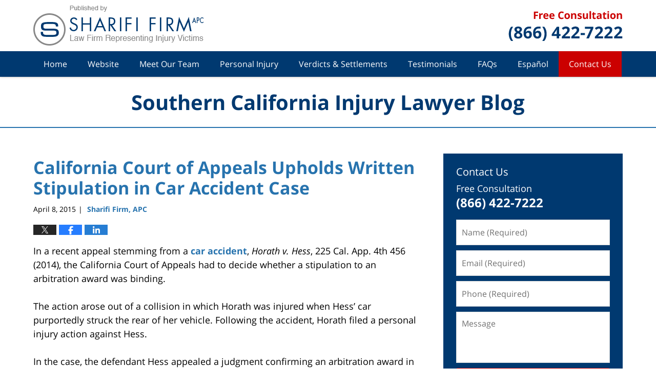

--- FILE ---
content_type: text/html; charset=UTF-8
request_url: https://www.southerncaliforniainjurylawyer.net/california-court-of-appeals-upholds-written-stipulation-in-car-accident-case/
body_size: 13479
content:
<!DOCTYPE html>
<html class="no-js displaymode-full" itemscope itemtype="http://schema.org/Blog" lang="en-US">
	<head prefix="og: http://ogp.me/ns# article: http://ogp.me/ns/article#" >
		<meta http-equiv="Content-Type" content="text/html; charset=utf-8" />
		<title>California Court of Appeals Upholds Written Stipulation in Car Accident Case &#8212; Southern California Injury Lawyer Blog &#8212; April 8, 2015</title>
		<meta name="viewport" content="width=device-width, initial-scale=1.0" />

		<link rel="stylesheet" type="text/css" media="all" href="/jresources/v/20191024205203/css/main.css" />


		<script type="text/javascript">
			document.documentElement.className = document.documentElement.className.replace(/\bno-js\b/,"js");
		</script>

		<meta name="referrer" content="origin" />
		<meta name="referrer" content="unsafe-url" />

		<meta name='robots' content='index, follow, max-image-preview:large, max-snippet:-1, max-video-preview:-1' />
	<style>img:is([sizes="auto" i], [sizes^="auto," i]) { contain-intrinsic-size: 3000px 1500px }</style>
	
	<!-- This site is optimized with the Yoast SEO plugin v25.7 - https://yoast.com/wordpress/plugins/seo/ -->
	<meta name="description" content="In a recent appeal stemming from a car accident, Horath v. Hess, 225 Cal. App. 4th 456 (2014), the California Court of Appeals had to decide whether a &#8212; April 8, 2015" />
	<link rel="canonical" href="https://www.southerncaliforniainjurylawyer.net/california-court-of-appeals-upholds-written-stipulation-in-car-accident-case/" />
	<meta name="twitter:label1" content="Written by" />
	<meta name="twitter:data1" content="Sharifi Firm, APC" />
	<meta name="twitter:label2" content="Est. reading time" />
	<meta name="twitter:data2" content="3 minutes" />
	<!-- / Yoast SEO plugin. -->


<link rel="alternate" type="application/rss+xml" title="Southern California Injury Lawyer Blog &raquo; Feed" href="https://www.southerncaliforniainjurylawyer.net/feed/" />
<link rel="alternate" type="application/rss+xml" title="Southern California Injury Lawyer Blog &raquo; Comments Feed" href="https://www.southerncaliforniainjurylawyer.net/comments/feed/" />
<script type="text/javascript">
/* <![CDATA[ */
window._wpemojiSettings = {"baseUrl":"https:\/\/s.w.org\/images\/core\/emoji\/16.0.1\/72x72\/","ext":".png","svgUrl":"https:\/\/s.w.org\/images\/core\/emoji\/16.0.1\/svg\/","svgExt":".svg","source":{"concatemoji":"https:\/\/www.southerncaliforniainjurylawyer.net\/wp-includes\/js\/wp-emoji-release.min.js?ver=7f08c3448240c80842b50f945023b5cf"}};
/*! This file is auto-generated */
!function(s,n){var o,i,e;function c(e){try{var t={supportTests:e,timestamp:(new Date).valueOf()};sessionStorage.setItem(o,JSON.stringify(t))}catch(e){}}function p(e,t,n){e.clearRect(0,0,e.canvas.width,e.canvas.height),e.fillText(t,0,0);var t=new Uint32Array(e.getImageData(0,0,e.canvas.width,e.canvas.height).data),a=(e.clearRect(0,0,e.canvas.width,e.canvas.height),e.fillText(n,0,0),new Uint32Array(e.getImageData(0,0,e.canvas.width,e.canvas.height).data));return t.every(function(e,t){return e===a[t]})}function u(e,t){e.clearRect(0,0,e.canvas.width,e.canvas.height),e.fillText(t,0,0);for(var n=e.getImageData(16,16,1,1),a=0;a<n.data.length;a++)if(0!==n.data[a])return!1;return!0}function f(e,t,n,a){switch(t){case"flag":return n(e,"\ud83c\udff3\ufe0f\u200d\u26a7\ufe0f","\ud83c\udff3\ufe0f\u200b\u26a7\ufe0f")?!1:!n(e,"\ud83c\udde8\ud83c\uddf6","\ud83c\udde8\u200b\ud83c\uddf6")&&!n(e,"\ud83c\udff4\udb40\udc67\udb40\udc62\udb40\udc65\udb40\udc6e\udb40\udc67\udb40\udc7f","\ud83c\udff4\u200b\udb40\udc67\u200b\udb40\udc62\u200b\udb40\udc65\u200b\udb40\udc6e\u200b\udb40\udc67\u200b\udb40\udc7f");case"emoji":return!a(e,"\ud83e\udedf")}return!1}function g(e,t,n,a){var r="undefined"!=typeof WorkerGlobalScope&&self instanceof WorkerGlobalScope?new OffscreenCanvas(300,150):s.createElement("canvas"),o=r.getContext("2d",{willReadFrequently:!0}),i=(o.textBaseline="top",o.font="600 32px Arial",{});return e.forEach(function(e){i[e]=t(o,e,n,a)}),i}function t(e){var t=s.createElement("script");t.src=e,t.defer=!0,s.head.appendChild(t)}"undefined"!=typeof Promise&&(o="wpEmojiSettingsSupports",i=["flag","emoji"],n.supports={everything:!0,everythingExceptFlag:!0},e=new Promise(function(e){s.addEventListener("DOMContentLoaded",e,{once:!0})}),new Promise(function(t){var n=function(){try{var e=JSON.parse(sessionStorage.getItem(o));if("object"==typeof e&&"number"==typeof e.timestamp&&(new Date).valueOf()<e.timestamp+604800&&"object"==typeof e.supportTests)return e.supportTests}catch(e){}return null}();if(!n){if("undefined"!=typeof Worker&&"undefined"!=typeof OffscreenCanvas&&"undefined"!=typeof URL&&URL.createObjectURL&&"undefined"!=typeof Blob)try{var e="postMessage("+g.toString()+"("+[JSON.stringify(i),f.toString(),p.toString(),u.toString()].join(",")+"));",a=new Blob([e],{type:"text/javascript"}),r=new Worker(URL.createObjectURL(a),{name:"wpTestEmojiSupports"});return void(r.onmessage=function(e){c(n=e.data),r.terminate(),t(n)})}catch(e){}c(n=g(i,f,p,u))}t(n)}).then(function(e){for(var t in e)n.supports[t]=e[t],n.supports.everything=n.supports.everything&&n.supports[t],"flag"!==t&&(n.supports.everythingExceptFlag=n.supports.everythingExceptFlag&&n.supports[t]);n.supports.everythingExceptFlag=n.supports.everythingExceptFlag&&!n.supports.flag,n.DOMReady=!1,n.readyCallback=function(){n.DOMReady=!0}}).then(function(){return e}).then(function(){var e;n.supports.everything||(n.readyCallback(),(e=n.source||{}).concatemoji?t(e.concatemoji):e.wpemoji&&e.twemoji&&(t(e.twemoji),t(e.wpemoji)))}))}((window,document),window._wpemojiSettings);
/* ]]> */
</script>
<style id='wp-emoji-styles-inline-css' type='text/css'>

	img.wp-smiley, img.emoji {
		display: inline !important;
		border: none !important;
		box-shadow: none !important;
		height: 1em !important;
		width: 1em !important;
		margin: 0 0.07em !important;
		vertical-align: -0.1em !important;
		background: none !important;
		padding: 0 !important;
	}
</style>
<link rel='stylesheet' id='wp-block-library-css' href='https://www.southerncaliforniainjurylawyer.net/wp-includes/css/dist/block-library/style.min.css?ver=7f08c3448240c80842b50f945023b5cf' type='text/css' media='all' />
<style id='classic-theme-styles-inline-css' type='text/css'>
/*! This file is auto-generated */
.wp-block-button__link{color:#fff;background-color:#32373c;border-radius:9999px;box-shadow:none;text-decoration:none;padding:calc(.667em + 2px) calc(1.333em + 2px);font-size:1.125em}.wp-block-file__button{background:#32373c;color:#fff;text-decoration:none}
</style>
<style id='global-styles-inline-css' type='text/css'>
:root{--wp--preset--aspect-ratio--square: 1;--wp--preset--aspect-ratio--4-3: 4/3;--wp--preset--aspect-ratio--3-4: 3/4;--wp--preset--aspect-ratio--3-2: 3/2;--wp--preset--aspect-ratio--2-3: 2/3;--wp--preset--aspect-ratio--16-9: 16/9;--wp--preset--aspect-ratio--9-16: 9/16;--wp--preset--color--black: #000000;--wp--preset--color--cyan-bluish-gray: #abb8c3;--wp--preset--color--white: #ffffff;--wp--preset--color--pale-pink: #f78da7;--wp--preset--color--vivid-red: #cf2e2e;--wp--preset--color--luminous-vivid-orange: #ff6900;--wp--preset--color--luminous-vivid-amber: #fcb900;--wp--preset--color--light-green-cyan: #7bdcb5;--wp--preset--color--vivid-green-cyan: #00d084;--wp--preset--color--pale-cyan-blue: #8ed1fc;--wp--preset--color--vivid-cyan-blue: #0693e3;--wp--preset--color--vivid-purple: #9b51e0;--wp--preset--gradient--vivid-cyan-blue-to-vivid-purple: linear-gradient(135deg,rgba(6,147,227,1) 0%,rgb(155,81,224) 100%);--wp--preset--gradient--light-green-cyan-to-vivid-green-cyan: linear-gradient(135deg,rgb(122,220,180) 0%,rgb(0,208,130) 100%);--wp--preset--gradient--luminous-vivid-amber-to-luminous-vivid-orange: linear-gradient(135deg,rgba(252,185,0,1) 0%,rgba(255,105,0,1) 100%);--wp--preset--gradient--luminous-vivid-orange-to-vivid-red: linear-gradient(135deg,rgba(255,105,0,1) 0%,rgb(207,46,46) 100%);--wp--preset--gradient--very-light-gray-to-cyan-bluish-gray: linear-gradient(135deg,rgb(238,238,238) 0%,rgb(169,184,195) 100%);--wp--preset--gradient--cool-to-warm-spectrum: linear-gradient(135deg,rgb(74,234,220) 0%,rgb(151,120,209) 20%,rgb(207,42,186) 40%,rgb(238,44,130) 60%,rgb(251,105,98) 80%,rgb(254,248,76) 100%);--wp--preset--gradient--blush-light-purple: linear-gradient(135deg,rgb(255,206,236) 0%,rgb(152,150,240) 100%);--wp--preset--gradient--blush-bordeaux: linear-gradient(135deg,rgb(254,205,165) 0%,rgb(254,45,45) 50%,rgb(107,0,62) 100%);--wp--preset--gradient--luminous-dusk: linear-gradient(135deg,rgb(255,203,112) 0%,rgb(199,81,192) 50%,rgb(65,88,208) 100%);--wp--preset--gradient--pale-ocean: linear-gradient(135deg,rgb(255,245,203) 0%,rgb(182,227,212) 50%,rgb(51,167,181) 100%);--wp--preset--gradient--electric-grass: linear-gradient(135deg,rgb(202,248,128) 0%,rgb(113,206,126) 100%);--wp--preset--gradient--midnight: linear-gradient(135deg,rgb(2,3,129) 0%,rgb(40,116,252) 100%);--wp--preset--font-size--small: 13px;--wp--preset--font-size--medium: 20px;--wp--preset--font-size--large: 36px;--wp--preset--font-size--x-large: 42px;--wp--preset--spacing--20: 0.44rem;--wp--preset--spacing--30: 0.67rem;--wp--preset--spacing--40: 1rem;--wp--preset--spacing--50: 1.5rem;--wp--preset--spacing--60: 2.25rem;--wp--preset--spacing--70: 3.38rem;--wp--preset--spacing--80: 5.06rem;--wp--preset--shadow--natural: 6px 6px 9px rgba(0, 0, 0, 0.2);--wp--preset--shadow--deep: 12px 12px 50px rgba(0, 0, 0, 0.4);--wp--preset--shadow--sharp: 6px 6px 0px rgba(0, 0, 0, 0.2);--wp--preset--shadow--outlined: 6px 6px 0px -3px rgba(255, 255, 255, 1), 6px 6px rgba(0, 0, 0, 1);--wp--preset--shadow--crisp: 6px 6px 0px rgba(0, 0, 0, 1);}:where(.is-layout-flex){gap: 0.5em;}:where(.is-layout-grid){gap: 0.5em;}body .is-layout-flex{display: flex;}.is-layout-flex{flex-wrap: wrap;align-items: center;}.is-layout-flex > :is(*, div){margin: 0;}body .is-layout-grid{display: grid;}.is-layout-grid > :is(*, div){margin: 0;}:where(.wp-block-columns.is-layout-flex){gap: 2em;}:where(.wp-block-columns.is-layout-grid){gap: 2em;}:where(.wp-block-post-template.is-layout-flex){gap: 1.25em;}:where(.wp-block-post-template.is-layout-grid){gap: 1.25em;}.has-black-color{color: var(--wp--preset--color--black) !important;}.has-cyan-bluish-gray-color{color: var(--wp--preset--color--cyan-bluish-gray) !important;}.has-white-color{color: var(--wp--preset--color--white) !important;}.has-pale-pink-color{color: var(--wp--preset--color--pale-pink) !important;}.has-vivid-red-color{color: var(--wp--preset--color--vivid-red) !important;}.has-luminous-vivid-orange-color{color: var(--wp--preset--color--luminous-vivid-orange) !important;}.has-luminous-vivid-amber-color{color: var(--wp--preset--color--luminous-vivid-amber) !important;}.has-light-green-cyan-color{color: var(--wp--preset--color--light-green-cyan) !important;}.has-vivid-green-cyan-color{color: var(--wp--preset--color--vivid-green-cyan) !important;}.has-pale-cyan-blue-color{color: var(--wp--preset--color--pale-cyan-blue) !important;}.has-vivid-cyan-blue-color{color: var(--wp--preset--color--vivid-cyan-blue) !important;}.has-vivid-purple-color{color: var(--wp--preset--color--vivid-purple) !important;}.has-black-background-color{background-color: var(--wp--preset--color--black) !important;}.has-cyan-bluish-gray-background-color{background-color: var(--wp--preset--color--cyan-bluish-gray) !important;}.has-white-background-color{background-color: var(--wp--preset--color--white) !important;}.has-pale-pink-background-color{background-color: var(--wp--preset--color--pale-pink) !important;}.has-vivid-red-background-color{background-color: var(--wp--preset--color--vivid-red) !important;}.has-luminous-vivid-orange-background-color{background-color: var(--wp--preset--color--luminous-vivid-orange) !important;}.has-luminous-vivid-amber-background-color{background-color: var(--wp--preset--color--luminous-vivid-amber) !important;}.has-light-green-cyan-background-color{background-color: var(--wp--preset--color--light-green-cyan) !important;}.has-vivid-green-cyan-background-color{background-color: var(--wp--preset--color--vivid-green-cyan) !important;}.has-pale-cyan-blue-background-color{background-color: var(--wp--preset--color--pale-cyan-blue) !important;}.has-vivid-cyan-blue-background-color{background-color: var(--wp--preset--color--vivid-cyan-blue) !important;}.has-vivid-purple-background-color{background-color: var(--wp--preset--color--vivid-purple) !important;}.has-black-border-color{border-color: var(--wp--preset--color--black) !important;}.has-cyan-bluish-gray-border-color{border-color: var(--wp--preset--color--cyan-bluish-gray) !important;}.has-white-border-color{border-color: var(--wp--preset--color--white) !important;}.has-pale-pink-border-color{border-color: var(--wp--preset--color--pale-pink) !important;}.has-vivid-red-border-color{border-color: var(--wp--preset--color--vivid-red) !important;}.has-luminous-vivid-orange-border-color{border-color: var(--wp--preset--color--luminous-vivid-orange) !important;}.has-luminous-vivid-amber-border-color{border-color: var(--wp--preset--color--luminous-vivid-amber) !important;}.has-light-green-cyan-border-color{border-color: var(--wp--preset--color--light-green-cyan) !important;}.has-vivid-green-cyan-border-color{border-color: var(--wp--preset--color--vivid-green-cyan) !important;}.has-pale-cyan-blue-border-color{border-color: var(--wp--preset--color--pale-cyan-blue) !important;}.has-vivid-cyan-blue-border-color{border-color: var(--wp--preset--color--vivid-cyan-blue) !important;}.has-vivid-purple-border-color{border-color: var(--wp--preset--color--vivid-purple) !important;}.has-vivid-cyan-blue-to-vivid-purple-gradient-background{background: var(--wp--preset--gradient--vivid-cyan-blue-to-vivid-purple) !important;}.has-light-green-cyan-to-vivid-green-cyan-gradient-background{background: var(--wp--preset--gradient--light-green-cyan-to-vivid-green-cyan) !important;}.has-luminous-vivid-amber-to-luminous-vivid-orange-gradient-background{background: var(--wp--preset--gradient--luminous-vivid-amber-to-luminous-vivid-orange) !important;}.has-luminous-vivid-orange-to-vivid-red-gradient-background{background: var(--wp--preset--gradient--luminous-vivid-orange-to-vivid-red) !important;}.has-very-light-gray-to-cyan-bluish-gray-gradient-background{background: var(--wp--preset--gradient--very-light-gray-to-cyan-bluish-gray) !important;}.has-cool-to-warm-spectrum-gradient-background{background: var(--wp--preset--gradient--cool-to-warm-spectrum) !important;}.has-blush-light-purple-gradient-background{background: var(--wp--preset--gradient--blush-light-purple) !important;}.has-blush-bordeaux-gradient-background{background: var(--wp--preset--gradient--blush-bordeaux) !important;}.has-luminous-dusk-gradient-background{background: var(--wp--preset--gradient--luminous-dusk) !important;}.has-pale-ocean-gradient-background{background: var(--wp--preset--gradient--pale-ocean) !important;}.has-electric-grass-gradient-background{background: var(--wp--preset--gradient--electric-grass) !important;}.has-midnight-gradient-background{background: var(--wp--preset--gradient--midnight) !important;}.has-small-font-size{font-size: var(--wp--preset--font-size--small) !important;}.has-medium-font-size{font-size: var(--wp--preset--font-size--medium) !important;}.has-large-font-size{font-size: var(--wp--preset--font-size--large) !important;}.has-x-large-font-size{font-size: var(--wp--preset--font-size--x-large) !important;}
:where(.wp-block-post-template.is-layout-flex){gap: 1.25em;}:where(.wp-block-post-template.is-layout-grid){gap: 1.25em;}
:where(.wp-block-columns.is-layout-flex){gap: 2em;}:where(.wp-block-columns.is-layout-grid){gap: 2em;}
:root :where(.wp-block-pullquote){font-size: 1.5em;line-height: 1.6;}
</style>
<script type="text/javascript" src="https://www.southerncaliforniainjurylawyer.net/wp-includes/js/jquery/jquery.min.js?ver=3.7.1" id="jquery-core-js"></script>
<script type="text/javascript" src="https://www.southerncaliforniainjurylawyer.net/wp-includes/js/jquery/jquery-migrate.min.js?ver=3.4.1" id="jquery-migrate-js"></script>
<link rel="https://api.w.org/" href="https://www.southerncaliforniainjurylawyer.net/wp-json/" /><link rel="alternate" title="JSON" type="application/json" href="https://www.southerncaliforniainjurylawyer.net/wp-json/wp/v2/posts/294" /><link rel="EditURI" type="application/rsd+xml" title="RSD" href="https://www.southerncaliforniainjurylawyer.net/xmlrpc.php?rsd" />

<link rel='shortlink' href='https://wp.me/p8bBxv-4K' />
<link rel="alternate" title="oEmbed (JSON)" type="application/json+oembed" href="https://www.southerncaliforniainjurylawyer.net/wp-json/oembed/1.0/embed?url=https%3A%2F%2Fwww.southerncaliforniainjurylawyer.net%2Fcalifornia-court-of-appeals-upholds-written-stipulation-in-car-accident-case%2F" />
<link rel="alternate" title="oEmbed (XML)" type="text/xml+oembed" href="https://www.southerncaliforniainjurylawyer.net/wp-json/oembed/1.0/embed?url=https%3A%2F%2Fwww.southerncaliforniainjurylawyer.net%2Fcalifornia-court-of-appeals-upholds-written-stipulation-in-car-accident-case%2F&#038;format=xml" />
<link rel="amphtml" href="https://www.southerncaliforniainjurylawyer.net/amp/california-court-of-appeals-upholds-written-stipulation-in-car-accident-case/" />
		<!-- Willow Authorship Tags -->
<link href="https://www.attorneypersonalinjurylaw.com/" rel="publisher" />
<link href="https://www.attorneypersonalinjurylaw.com/" rel="author" />

<!-- End Willow Authorship Tags -->		<!-- Willow Opengraph and Twitter Cards -->
<meta name="twitter:creator" content="@sharifilaw" />
<meta name="twitter:card" content="summary" />
<meta name="twitter:url" content="https://wp.me/p8bBxv-4K" />
<meta name="twitter:title" content="California Court of Appeals Upholds Written Stipulation in Car Accident Case" />
<meta name="twitter:description" content="In a recent appeal stemming from a car accident, Horath v. Hess, 225 Cal. App. 4th 456 (2014), the California Court of Appeals had to decide whether a stipulation to an arbitration award was ..." />
<meta name="twitter:image" content="https://www.southerncaliforniainjurylawyer.net/files/2019/02/social-image-logo-og.png" />
<meta property="article:published_time" content="2015-04-08T15:03:19-07:00" />
<meta property="article:modified_time" content="2015-04-08T15:03:19-07:00" />
<meta property="article:section" content="Car Accidents" />
<meta property="article:author" content="https://www.facebook.com/pages/Sharifi-Firm-PLC/348319727770   " />
<meta property="og:url" content="https://www.southerncaliforniainjurylawyer.net/california-court-of-appeals-upholds-written-stipulation-in-car-accident-case/" />
<meta property="og:title" content="California Court of Appeals Upholds Written Stipulation in Car Accident Case" />
<meta property="og:description" content="In a recent appeal stemming from a car accident, Horath v. Hess, 225 Cal. App. 4th 456 (2014), the California Court of Appeals had to decide whether a stipulation to an arbitration award was ..." />
<meta property="og:type" content="article" />
<meta property="og:image" content="https://www.southerncaliforniainjurylawyer.net/files/2019/02/social-image-logo-og.png" />
<meta property="og:image:width" content="1200" />
<meta property="og:image:height" content="1200" />
<meta property="og:image:url" content="https://www.southerncaliforniainjurylawyer.net/files/2019/02/social-image-logo-og.png" />
<meta property="og:image:secure_url" content="https://www.southerncaliforniainjurylawyer.net/files/2019/02/social-image-logo-og.png" />
<meta property="og:site_name" content="Southern California Injury Lawyer Blog" />

<!-- End Willow Opengraph and Twitter Cards -->

				<link rel="shortcut icon" type="image/x-icon" href="/jresources/v/20191024205203/icons/favicon.ico"  />
<!-- Google Analytics Metadata -->
<script> window.jmetadata = window.jmetadata || { site: { id: '677', installation: 'lawblogger', name: 'southerncaliforniainjurylawyer-net',  willow: '1', domain: 'southerncaliforniainjurylawyer.net', key: 'Li0tLSAuLi0gLi4uIC0gLi4gLi1zb3V0aGVybmNhbGlmb3JuaWFpbmp1cnlsYXd5ZXIubmV0' }, analytics: { ga4: [ { measurementId: 'G-PGGXG3M6MH' } ] } } </script>
<!-- End of Google Analytics Metadata -->

<!-- Google Tag Manager -->
<script>(function(w,d,s,l,i){w[l]=w[l]||[];w[l].push({'gtm.start': new Date().getTime(),event:'gtm.js'});var f=d.getElementsByTagName(s)[0], j=d.createElement(s),dl=l!='dataLayer'?'&l='+l:'';j.async=true;j.src= 'https://www.googletagmanager.com/gtm.js?id='+i+dl;f.parentNode.insertBefore(j,f); })(window,document,'script','dataLayer','GTM-PHFNLNH');</script>
<!-- End Google Tag Manager -->

<link rel="next" href="https://www.southerncaliforniainjurylawyer.net/california-court-of-appeals-upholds-judgment-in-favor-of-driver-in-san-francisco-pedestrian-accident-case/" />
<link rel="prev" href="https://www.southerncaliforniainjurylawyer.net/california-court-of-appeals-upholds-arbitrators-monetary-award-in-motorcycle-accident-case/" />

	<script async defer src="https://justatic.com/e/widgets/js/justia.js"></script>

	</head>
	<body class="willow willow-responsive wp-singular post-template-default single single-post postid-294 single-format-standard wp-theme-Willow-Responsive">
	<div id="top-numbers-v2" class="tnv2-sticky tnv2-font-14 top-numbers-v2"> <ul> <li>Free Consultation: <strong>(866) 422-7222</strong> <a class="tnv2-button" rel="nofollow" href="tel:866-422-7222" data-gtm-location="Sticky Header" data-gtm-value="866-422-7222" data-gtm-action="Contact" data-gtm-category="Phones" data-gtm-device="Mobile" data-gtm-event="phone_contact" data-gtm-label="Call" data-gtm-target="Button" data-gtm-type="click">Tap Here To Call Us</a> </li> </ul> </div>

<div id="fb-root"></div>

		<div class="container">
			<div class="cwrap">

			<!-- HEADER -->
			<header id="header" role="banner">
							<div id="head" class="header-tag-group">

					<div id="logo">
						<a href="https://www.attorneypersonalinjurylaw.com/">							<img src="/jresources/v/20191024205203/images/logo.png" id="mainlogo" alt="Sharifi Firm, APC" />
							Southern California Injury Lawyer Blog</a>
					</div>
										<div id="tagline"><a  href="https://www.attorneypersonalinjurylaw.com/contact-us.html" class="tagline-link tagline-text">Published By Sharifi Firm, APC</a></div>
									</div><!--/#head-->
				<nav id="main-nav" role="navigation">
					<span class="visuallyhidden">Navigation</span>
					<div id="topnav" class="topnav nav-custom"><ul id="tnav-toplevel" class="menu"><li id="menu-item-8" class="priority_1 menu-item menu-item-type-custom menu-item-object-custom menu-item-home menu-item-8"><a href="https://www.southerncaliforniainjurylawyer.net">Home</a></li>
<li id="menu-item-611" class="priority_2 menu-item menu-item-type-custom menu-item-object-custom menu-item-611"><a href="https://www.attorneypersonalinjurylaw.com/">Website</a></li>
<li id="menu-item-612" class="priority_3 menu-item menu-item-type-custom menu-item-object-custom menu-item-612"><a href="https://www.attorneypersonalinjurylaw.com/meet-our-team.html">Meet Our Team</a></li>
<li id="menu-item-3047" class="priority_4 menu-item menu-item-type-custom menu-item-object-custom menu-item-3047"><a href="https://www.attorneypersonalinjurylaw.com/practice-areas.html">Personal Injury</a></li>
<li id="menu-item-613" class="priority_5 menu-item menu-item-type-custom menu-item-object-custom menu-item-613"><a href="https://www.attorneypersonalinjurylaw.com/settlements.html">Verdicts &#038; Settlements</a></li>
<li id="menu-item-3048" class="priority_6 menu-item menu-item-type-custom menu-item-object-custom menu-item-3048"><a href="https://www.attorneypersonalinjurylaw.com/testimonials.html">Testimonials</a></li>
<li id="menu-item-3049" class="menu-item menu-item-type-custom menu-item-object-custom menu-item-3049"><a href="https://www.attorneypersonalinjurylaw.com/faqs.html">FAQs</a></li>
<li id="menu-item-3050" class="priority_8 menu-item menu-item-type-custom menu-item-object-custom menu-item-3050"><a href="https://www.attorneypersonalinjurylaw.com/espanol.html">Español</a></li>
<li id="menu-item-614" class="priority_1 contactus menu-item menu-item-type-custom menu-item-object-custom menu-item-614"><a href="https://www.attorneypersonalinjurylaw.com/contact-us.html">Contact Us</a></li>
</ul></div>				</nav>
							</header>

			            

            <!-- MAIN -->
            <div id="main">
	            <div class="custom_html_content_top"><div class="imgwrap"> <div id="img3"> <div class="blogname-wrapper"> <a href="/" class="main-blogname"> <strong class="inner-blogname">Southern California Injury Lawyer Blog</strong> </a> </div> </div> </div></div>                <div class="mwrap">
                	
                	
	                <section class="content">
	                		                	<div class="bodytext">
		                	

<article id="post-294" class="entry post-294 post type-post status-publish format-standard hentry category-car-accidents category-general" itemprop="blogPost" itemtype="http://schema.org/BlogPosting" itemscope>
	<link itemprop="mainEntityOfPage" href="https://www.southerncaliforniainjurylawyer.net/california-court-of-appeals-upholds-written-stipulation-in-car-accident-case/" />
	<div class="inner-wrapper">
		<header>

			
			
						<div id="default-featured-image-294-post-id-294" itemprop="image" itemtype="http://schema.org/ImageObject" itemscope>
	<link itemprop="url" href="https://www.southerncaliforniainjurylawyer.net/files/2019/02/social-image-logo-og.png" />
	<meta itemprop="width" content="1200" />
	<meta itemprop="height" content="1200" />
	<meta itemprop="representativeOfPage" content="http://schema.org/False" />
</div>
			
			
			
            <h1 class="entry-title" itemprop="name">California Court of Appeals Upholds Written Stipulation in Car Accident Case</h1>
                <meta itemprop="headline" content="California Court of Appeals Upholds Written Stipulation in Car Accident Case" />
			
			
			
			<div class="author-date-label"><span class="published-date"><span class="published-date-label"></span> <time datetime="2015-04-08T15:03:19-07:00" class="post-date published" itemprop="datePublished" pubdate>April 8, 2015</time></span><span class="author-date-sep"> | </span><span class="author vcard"> <span itemprop="author" itemtype="http://schema.org/Organization" itemscope><a href="https://www.attorneypersonalinjurylaw.com/" class="url fn author-sharifi1 author-2075 post-author-link" rel="author" target="_self" itemprop="url"><span itemprop="name">Sharifi Firm, APC</span></a><meta itemprop="sameAs" content="https://twitter.com/sharifilaw" /><meta itemprop="sameAs" content="https://www.facebook.com/pages/Sharifi-Firm-PLC/348319727770   " /><meta itemprop="sameAs" content="https://www.linkedin.com/in/losangelesinjurylawyer" /><meta itemprop="sameAs" content="http://lawyers.justia.com/firm/sharifi-firm-plc-78124" /></span></span></div>
			<div class="sharelinks sharelinks-294 sharelinks-horizontal" id="sharelinks-294">
	<a href="https://twitter.com/intent/tweet?url=https%3A%2F%2Fwp.me%2Fp8bBxv-4K&amp;text=California+Court+of+Appeals+Upholds+Written+Stipulation+in+Car+Accident+Case&amp;related=sharifilaw%3APost+Author" target="_blank"  onclick="javascript:window.open(this.href, '', 'menubar=no,toolbar=no,resizable=yes,scrollbars=yes,height=600,width=600');return false;"><img src="https://www.southerncaliforniainjurylawyer.net/wp-content/themes/Willow-Responsive/images/share/twitter.gif" alt="Tweet this Post" /></a>
	<a href="https://www.facebook.com/sharer/sharer.php?u=https%3A%2F%2Fwww.southerncaliforniainjurylawyer.net%2Fcalifornia-court-of-appeals-upholds-written-stipulation-in-car-accident-case%2F" target="_blank"  onclick="javascript:window.open(this.href, '', 'menubar=no,toolbar=no,resizable=yes,scrollbars=yes,height=600,width=600');return false;"><img src="https://www.southerncaliforniainjurylawyer.net/wp-content/themes/Willow-Responsive/images/share/fb.gif" alt="Share on Facebook" /></a>
	<a href="http://www.linkedin.com/shareArticle?mini=true&amp;url=https%3A%2F%2Fwww.southerncaliforniainjurylawyer.net%2Fcalifornia-court-of-appeals-upholds-written-stipulation-in-car-accident-case%2F&amp;title=California+Court+of+Appeals+Upholds+Written+Stipulation+in+Car+Accident+Case&amp;source=Southern+California+Injury+Lawyer+Blog" target="_blank"  onclick="javascript:window.open(this.href, '', 'menubar=no,toolbar=no,resizable=yes,scrollbars=yes,height=600,width=600');return false;"><img src="https://www.southerncaliforniainjurylawyer.net/wp-content/themes/Willow-Responsive/images/share/linkedin.gif" alt="Share on LinkedIn" /></a>
</div>					</header>
		<div class="content" itemprop="articleBody">
									<div class="entry-content">
								<p>In a recent appeal stemming from a <a title="car accident" href="https://www.justia.com/injury/motor-vehicle-accidents/car-accidents/" target="_blank">car accident</a>, <em>Horath v. Hess</em>, 225 Cal. App. 4th 456 (2014), the California Court of Appeals had to decide whether a stipulation to an arbitration award was binding.</p>
<p>The action arose out of a collision in which Horath was injured when Hess&#8217; car purportedly struck the rear of her vehicle. Following the accident, Horath filed a personal injury action against Hess.</p>
<p>In the case, the defendant Hess appealed a judgment confirming an arbitration award in favor of plaintiff Horath in the amount of $366,527.22. Hess argued that the trial court erred in entering the judgment in favor of the plaintiff, since the plaintiff had stipulated in writing, prior to the arbitrator&#8217;s decision, that she would accept $100,000 or the arbitrator&#8217;s decision, whichever amount was less, plus allowable costs. He also argued that he was therefore not required to file any motions to correct the award within a certain time period, since the parties had stipulated to such an award.</p>
<p><span id="more-294"></span></p>
<p>The defendant&#8217;s motions were denied, and he then appealed again, arguing that he was entitled to have the amount of $100,000 plus costs entered as satisfaction of the claim. He also challenged the awarding of attorneys fees to the plaintiffs, since his claims arose out of their stipulation.</p>
<p>Prior to entering into arbitration, the parties&#8217; attorneys entered into a written stipulation to submit the matter to an arbitrator for a binding private arbitration. Among other things, the Stipulation stated that the defendant agreed to pay at least $44,000 and to submit to binding arbitration, and the plaintiff agreed to accept up to $100,000 or whatever the arbitrator decided, but in no case more than the $100,000 or less than $44,000.</p>
<p>On appeal, the court discussed the terms of the stipulation. In doing so, it recounted the principles regarding contractual interpretation. It found that the terms of the contract were legally binding, considering the circumstances, and that the terms themselves were clear and unequivocal. Therefore, it found that the contractual provision bound the plaintiff to the agreed upon amount of the maximum of $100,000 plus costs, and the defendant&#8217;s payment of this was therefore in full satisfaction of the judgment entered confirming the Award.</p>
<p>The court also discussed how the stipulation benefited the plaintiff in that if the arbitrator had not found that the plaintiff was entitled to an amount greater than $44,000, she would still be legally entitled to at least that amount, because of the agreement. Therefore, just because the arbitrator came back with a higher award, it did not mean that the stipulation was any less enforceable.</p>
<p>The court thus reversed the decision insofar as it denied the defendant&#8217;s motion for satisfaction. It remanded the case for the lower court to consider whether the defendant had met the requirements for having the amount paid properly. It also reversed the award of attorney&#8217;s fees to the plaintiff, since in changing the finding, the plaintiff was no longer the prevailing party.</p>
<p>If you have been injured in a <a title="car accident" href="https://www.attorneypersonalinjurylaw.com/info/about/car-accidents/">car accident</a>, it is important to understand your rights so that you can ensure you receive the compensation you deserve. The lawyers at Sharifi Firm, APC have significant experience in handling car accident cases throughout California.  If you have been involved in a car accident, contact us today for a free consultation. We can be reached through this website, or by calling (866) 422-7222.</p>
<p><strong>More Blog Posts:</strong></p>
<p><a title="Permalink to California Court of Appeals Upholds Arbitrator’s Monetary Award in Motorcycle Accident Case" href="https://www.southerncaliforniainjurylawyer.net/2015/04/california-court-of-appeals-upholds-arbitrators-monetary-award-in-motorcycle-accident-case/" rel="bookmark">California Court of Appeals Upholds Arbitrator’s Monetary Award in Motorcycle Accident Case</a>, Southern California Injury Lawyer Blog, published April 2, 2015</p>
<p><a title="Permalink to Southern California Court Fails to Hold Employer Liable in Car Accident Case" href="https://www.southerncaliforniainjurylawyer.net/2015/03/southern-california-court-fails-to-hold-employer-liable-in-car-accident-case/" rel="bookmark">Southern California Court Fails to Hold Employer Liable in Car Accident Case</a>, Southern California Injury Lawyer Blog, published March 27, 2015</p>
							</div>
					</div>
		<footer>
							<div class="author vcard"> <span itemprop="author" itemtype="http://schema.org/Organization" itemscope><a href="https://www.attorneypersonalinjurylaw.com/" class="url fn author-sharifi1 author-2075 post-author-link" rel="author" target="_self" itemprop="url"><span itemprop="name">Sharifi Firm, APC</span></a><meta itemprop="sameAs" content="https://twitter.com/sharifilaw" /><meta itemprop="sameAs" content="https://www.facebook.com/pages/Sharifi-Firm-PLC/348319727770   " /><meta itemprop="sameAs" content="https://www.linkedin.com/in/losangelesinjurylawyer" /><meta itemprop="sameAs" content="http://lawyers.justia.com/firm/sharifi-firm-plc-78124" /></span></div>						<div itemprop="publisher" itemtype="http://schema.org/Organization" itemscope>
				<meta itemprop="name" content="Sharifi Firm, APC" />
				
<div itemprop="logo" itemtype="http://schema.org/ImageObject" itemscope>
	<link itemprop="url" href="https://www.southerncaliforniainjurylawyer.net/files/2018/01/SharifiLogo.png" />
	<meta itemprop="height" content="60" />
	<meta itemprop="width" content="236" />
	<meta itemprop="representativeOfPage" content="http://schema.org/True" />
</div>
			</div>

			<div class="category-list"><span class="category-list-label">Posted in:</span> <span class="category-list-items"><a href="https://www.southerncaliforniainjurylawyer.net/category/car-accidents/" title="View all posts in Car Accidents" class="category-car-accidents term-4 post-category-link">Car Accidents</a> and <a href="https://www.southerncaliforniainjurylawyer.net/category/general/" title="View all posts in Personal Injury" class="category-general term-11 post-category-link">Personal Injury</a></span></div>			
			<div class="published-date"><span class="published-date-label"></span> <time datetime="2015-04-08T15:03:19-07:00" class="post-date published" itemprop="datePublished" pubdate>April 8, 2015</time></div>			<div class="visuallyhidden">Updated:
				<time datetime="2015-04-08T15:03:19-07:00" class="updated" itemprop="dateModified">April 8, 2015 3:03 pm</time>
			</div>

			
			
			
			
<!-- You can start editing here. -->


			<!-- If comments are closed. -->
		<p class="nocomments">Comments are closed.</p>

	

		</footer>

	</div>
</article>
	<div class="navigation">
		<nav id="post-pagination-bottom" class="pagination post-pagination" role="navigation">
		<span class="nav-prev"><a rel="prev" href="https://www.southerncaliforniainjurylawyer.net/california-court-of-appeals-upholds-arbitrators-monetary-award-in-motorcycle-accident-case/" title="California Court of Appeals Upholds Arbitrator&#8217;s Monetary Award in Motorcycle Accident Case"><span class="arrow-left">&laquo;</span> Previous</a></span> <span class="nav-sep">|</span> <span class="nav-home"><a rel="home" href="https://www.southerncaliforniainjurylawyer.net/">Home</a></span> <span class="nav-sep">|</span> <span class="nav-next"><a rel="next" href="https://www.southerncaliforniainjurylawyer.net/california-court-of-appeals-upholds-judgment-in-favor-of-driver-in-san-francisco-pedestrian-accident-case/" title="California Court of Appeals Upholds Judgment in Favor of Driver in San Francisco Pedestrian Accident Case">Next <span class="arrow-right">&raquo;</span></a></span>				</nav>
	</div>
								</div>

																<aside class="sidebar primary-sidebar sc-2 secondary-content" id="sc-2">
			</aside>

							
						</section>

						<aside class="sidebar secondary-sidebar sc-1 secondary-content" id="sc-1">
	    <div id="justia_contact_form-2" class="widget sidebar-widget primary-sidebar-widget justia_contact_form">
    <strong class="widget-title sidebar-widget-title primary-sidebar-widget-title">Contact Us</strong><div class="content widget-content sidebar-widget-content primary-sidebar-widget-content">
    <div class="formdesc">Free Consultation <strong>(866) 422-7222</strong></div>
    <div id="contactform">
            <form data-gtm-label="Consultation Form" data-gtm-action="Submission" data-gtm-category="Forms" data-gtm-type="submission" data-gtm-conversion="1" id="genericcontactform" name="genericcontactform" action="/jshared/blog-contactus/" class="widget_form" data-validate="parsley">
            <div data-directive="j-recaptcha" data-recaptcha-key="6LcScDosAAAAAN8aJWs2p1DmxkDwAR9jYCd_W4vY" data-version="2" data-set-lang="en"></div>
            <div id="errmsg"></div>
            <input type="hidden" name="wpid" value="2" />
            <input type="hidden" name="5_From_Page" value="Southern California Injury Lawyer Blog" />
            <input type="hidden" name="firm_name" value="Sharifi Firm, APC" />
            <input type="hidden" name="blog_name" value="Southern California Injury Lawyer Blog" />
            <input type="hidden" name="site_id" value="" />
            <input type="hidden" name="prefix" value="677" />
            <input type="hidden" name="source" value="main" />
            <input type="hidden" name="source_off" value="" />
            <input type="hidden" name="return_url" value="https://www.southerncaliforniainjurylawyer.net/thank-you/" />
            <input type="hidden" name="current_url" value="https://www.southerncaliforniainjurylawyer.net/california-court-of-appeals-upholds-written-stipulation-in-car-accident-case/" />
            <input type="hidden" name="big_or_small" value="big" />
            <input type="hidden" name="is_blog" value="yes" />
            <span class="fld name_required"><label for="Name_Required">Name (Required)</label><input type="text" name="10_Name_Required" id="Name_Required" value=""  placeholder="Name (Required)"   class="required"  required/></span><span class="fld email_required"><label for="Email_Required">Email (Required)</label><input type="email" name="20_Email_Required" id="Email_Required" value=""  placeholder="Email (Required)"   class="required"  required/></span><span class="fld phone_required"><label for="Phone_Required">Phone (Required)</label><input type="tel" name="30_Phone_Required" id="Phone_Required" value=""  placeholder="Phone (Required)"  pattern="[\+\(\)\d -]+" title="Please enter a valid phone number."  class="required"  required/></span><span class="fld message"><label for="Message">Message</label><textarea name="40_Message" id="Message"  placeholder="Message"  ></textarea></span>
            
            
            
            
            <input type="hidden" name="required_fields" value="10_Name_Required,20_Email_Required,30_Phone_Required" />
            <input type="hidden" name="form_location" value="Consultation Form">
            <span class="submit">
                <button type="submit" name="submitbtn">Contact Us Now</button>
            </span>
        </form>
    </div>
    <div style="display:none !important;" class="normal" id="jwpform-validation"></div>
    </div></div><div id="jwpw_connect-2" class="widget sidebar-widget primary-sidebar-widget jwpw_connect">
    <strong class="widget-title sidebar-widget-title primary-sidebar-widget-title">Connect</strong><div class="content widget-content sidebar-widget-content primary-sidebar-widget-content">
    
        <p class="connect-icons">
            <a href="https://www.facebook.com/pages/Sharifi-Firm-PLC/348319727770" target="_blank" title="Facebook"><img src="https://lawyers.justia.com/s/facebook-flat-64.png" alt="Facebook Icon" border="0" /></a><a href="https://twitter.com/sharifilaw" target="_blank" title="Twitter"><img src="https://lawyers.justia.com/s/twitter-flat-64.png" alt="Twitter Icon" border="0" /></a><a href="https://www.linkedin.com/in/sharifi-firm-apc-0ab15221a/" target="_blank" title="LinkedIn"><img src="https://lawyers.justia.com/s/linkedin-flat-64.png" alt="LinkedIn Icon" border="0" /></a><a href="https://lawyers.justia.com/firm/sharifi-firm-plc-78124" target="_blank" title="Justia"><img src="https://lawyers.justia.com/s/justia-flat-64.png" alt="Justia Icon" border="0" /></a><a href="http://rss.justia.com/SouthernCaliforniaInjuryLawyerBlog" target="_blank" title="Feed"><img src="https://lawyers.justia.com/s/rss-flat-64.png" alt="Feed Icon" border="0" /></a>
        </p>
        <script type="application/ld+json">
{ "@context": "http://schema.org",
  "@type": "http://schema.org/LegalService",
  "name": "Sharifi Firm, APC",
  "image": "https://www.southerncaliforniainjurylawyer.net/files/2018/01/SharifiLogo.png",
  "sameAs": ["https://www.facebook.com/pages/Sharifi-Firm-PLC/348319727770","https://twitter.com/sharifilaw","https://www.linkedin.com/in/sharifi-firm-apc-0ab15221a/","https://lawyers.justia.com/firm/sharifi-firm-plc-78124","http://rss.justia.com/SouthernCaliforniaInjuryLawyerBlog"],
  "address": {
    "@type": "PostalAddress",
    "addressCountry": "US"
  }
}
</script>
        
</div></div>
<div id="j_categories-2" class="widget sidebar-widget primary-sidebar-widget j_categories"><strong class="widget-title sidebar-widget-title primary-sidebar-widget-title">Topics</strong><div class="content widget-content sidebar-widget-content primary-sidebar-widget-content"><ul>
    <li class="cat-item cat-item-0"><a href="https://www.southerncaliforniainjurylawyer.net/category/general/">Personal Injury <span>(187)</span></a></li>
    <li class="cat-item cat-item-1"><a href="https://www.southerncaliforniainjurylawyer.net/category/car-accidents/">Car Accidents <span>(155)</span></a></li>
    <li class="cat-item cat-item-2"><a href="https://www.southerncaliforniainjurylawyer.net/category/personal-injury-legal-theories/">Personal Injury Legal Theories <span>(42)</span></a></li>
    <li class="cat-item cat-item-3"><a href="https://www.southerncaliforniainjurylawyer.net/category/workers-compensation/">Workers' Compensation <span>(28)</span></a></li>
    <li class="cat-item cat-item-4"><a href="https://www.southerncaliforniainjurylawyer.net/category/slip-fall/">Slip &amp; Fall <span>(24)</span></a></li>
    <li class="cat-item cat-item-5"><a href="https://www.southerncaliforniainjurylawyer.net/category/wrongful-death/">Wrongful Death <span>(21)</span></a></li>
    <li class="cat-item cat-item-6"><a href="https://www.southerncaliforniainjurylawyer.net/category/premises-liability/">Premises Liability <span>(18)</span></a></li>
    <li class="cat-item cat-item-7"><a href="https://www.southerncaliforniainjurylawyer.net/category/truck-accidents/">Truck Accidents <span>(18)</span></a></li>
    <li class="cat-item cat-item-8"><a href="https://www.southerncaliforniainjurylawyer.net/category/motorcycle-accidents/">Motorcycle Accidents <span>(16)</span></a></li>
    <li class="cat-item cat-item-9"><a href="https://www.southerncaliforniainjurylawyer.net/category/government-liability/">Government Liability <span>(12)</span></a></li>
    <li class="cat-item cat-item-10"><a href="https://www.southerncaliforniainjurylawyer.net/category/medical-malpractice/">Medical Malpractice <span>(9)</span></a></li>
    <li class="cat-item cat-item-11"><a href="https://www.southerncaliforniainjurylawyer.net/category/dangerous-products/">Dangerous Products <span>(8)</span></a></li>
    <span class="more-categories-link"><a href="/topics/">View More Topics</a></span></ul></div></div><div id="custom_html-2" class="widget_text widget sidebar-widget primary-sidebar-widget widget_custom_html"><strong class="widget-title sidebar-widget-title primary-sidebar-widget-title">Search</strong><div class="content widget-content sidebar-widget-content primary-sidebar-widget-content"><div class="textwidget custom-html-widget"><form role="search" method="get" id="searchform" class="searchform" action="https://www.southerncaliforniainjurylawyer.net/"> <div> <label for="s" class="visuallyhidden">Search on Southern California Injury Lawyer Blog</label><input type="text" value="" name="s" id="s" placeholder="Enter Text"/> <button class="btn -ghost" id="searchsubmit" type="submit">Search</button> </div> </form></div></div></div>
		<div id="recent-posts-2" class="widget sidebar-widget primary-sidebar-widget widget_recent_entries">
		<strong class="widget-title sidebar-widget-title primary-sidebar-widget-title">Recent Entries</strong><div class="content widget-content sidebar-widget-content primary-sidebar-widget-content">
		<ul>
											<li>
					<a href="https://www.southerncaliforniainjurylawyer.net/understanding-your-rights-after-an-accident-with-an-amazon-delivery-truck/">Understanding Your Rights After an Accident with an Amazon Delivery Truck</a>
											<span class="post-date">July 13, 2024</span>
									</li>
											<li>
					<a href="https://www.southerncaliforniainjurylawyer.net/navigating-the-perils-of-scooter-riding-in-california-understanding-your-legal-rights/">Navigating the Perils of Scooter Riding in California: Understanding Your Legal Rights</a>
											<span class="post-date">June 22, 2024</span>
									</li>
											<li>
					<a href="https://www.southerncaliforniainjurylawyer.net/navigating-the-aftermath-of-a-motorcycle-accident-in-california-the-importance-of-contacting-an-experienced-injury-lawyer/">Navigating the Aftermath of a Motorcycle Accident in California: The Importance of Contacting an Experienced Injury Lawyer</a>
											<span class="post-date">June 15, 2024</span>
									</li>
					</ul>

		</div></div></aside>

					</div>
				</div>


							<!-- FOOTER -->
				<footer id="footer">
					<span class="visuallyhidden">Contact Information</span>
					<div class="fcontainer">

													<div id="address">
								<div id="willow_address-2" class="address_container address-block-widget willow_address">	<div itemtype="http://schema.org/LegalService" class="slocation " itemscope>
		
        <link itemprop="logo" href="https://www.southerncaliforniainjurylawyer.net/files/2018/01/SharifiLogo.png">
        <link itemprop="image" href="https://www.southerncaliforniainjurylawyer.net/files/2018/01/SharifiLogo.png">
        <link itemprop="url" href="https://www.southerncaliforniainjurylawyer.net">
        <meta itemprop="name" content="Sharifi Firm, APC">
		<strong>Los Angeles Office</strong>
        <div itemprop="address" itemtype="http://schema.org/PostalAddress" itemscope>
            <div itemprop="streetAddress">2330 Westwood Blvd 2nd Floor</div>
            <span itemprop="addressLocality">Los Angeles</span>,
            <span itemprop="addressRegion">CA</span>
            <span itemprop="postalCode">90064</span>
        </div>
		<span class="contacts"><span>Toll Free: <span itemprop="telephone">(866) 422-7222</span></span><span>Telephone: <span itemprop="telephone">(323) 848-9904</span></span><span>Facsimile: <span itemprop="faxNumber">(323) 848-9905</span></span></span>
		
		
	</div>	<div itemtype="http://schema.org/LegalService" class="slocation " itemscope>
		
        <link itemprop="logo" href="https://www.southerncaliforniainjurylawyer.net/files/2018/01/SharifiLogo.png">
        <link itemprop="image" href="https://www.southerncaliforniainjurylawyer.net/files/2018/01/SharifiLogo.png">
        <link itemprop="url" href="https://www.southerncaliforniainjurylawyer.net">
        <meta itemprop="name" content="Sharifi Firm, APC">
		<strong>Inland Empire / San Bernardino / Rancho Cucamonga Office</strong>
        <div itemprop="address" itemtype="http://schema.org/PostalAddress" itemscope>
            <div itemprop="streetAddress">8333 Foothill Blvd</div>
            <span itemprop="addressLocality">Rancho Cucamonga</span>,
            <span itemprop="addressRegion">CA</span>
            <span itemprop="postalCode">91730</span>
        </div>
		<span class="contacts"><span>Telephone: <span itemprop="telephone">(909) 350-3222</span></span></span>
		
		<small>* By Appointment Only</small>
	</div>	<div itemtype="http://schema.org/LegalService" class="slocation " itemscope>
		
        <link itemprop="logo" href="https://www.southerncaliforniainjurylawyer.net/files/2018/01/SharifiLogo.png">
        <link itemprop="image" href="https://www.southerncaliforniainjurylawyer.net/files/2018/01/SharifiLogo.png">
        <link itemprop="url" href="https://www.southerncaliforniainjurylawyer.net">
        <meta itemprop="name" content="Sharifi Firm, APC">
		<strong>Riverside / Temecula Office</strong>
        <div itemprop="address" itemtype="http://schema.org/PostalAddress" itemscope>
            <div itemprop="streetAddress">41593 Winchester Rd #200</div>
            <span itemprop="addressLocality">Temecula</span>,
            <span itemprop="addressRegion">CA</span>
            <span itemprop="postalCode">92590</span>
        </div>
		<span class="contacts"><span>Telephone: <span itemprop="telephone">(951) 277-1700</span></span></span>
		
		<small>* By Appointment Only</small>
	</div>	<div itemtype="http://schema.org/LegalService" class="slocation " itemscope>
		
        <link itemprop="logo" href="https://www.southerncaliforniainjurylawyer.net/files/2018/01/SharifiLogo.png">
        <link itemprop="image" href="https://www.southerncaliforniainjurylawyer.net/files/2018/01/SharifiLogo.png">
        <link itemprop="url" href="https://www.southerncaliforniainjurylawyer.net">
        <meta itemprop="name" content="Sharifi Firm, APC">
		<strong>Orange County / Irvine Office</strong>
        <div itemprop="address" itemtype="http://schema.org/PostalAddress" itemscope>
            <div itemprop="streetAddress">2102 Business Center Dr #130</div>
            <span itemprop="addressLocality">Irvine</span>,
            <span itemprop="addressRegion">CA</span>
            <span itemprop="postalCode">92612</span>
        </div>
		<span class="contacts"><span>Telephone: <span itemprop="telephone">(949) 757-1400</span></span></span>
		
		<small>* By Appointment Only</small>
	</div>	<div itemtype="http://schema.org/LegalService" class="slocation " itemscope>
		
        <link itemprop="logo" href="https://www.southerncaliforniainjurylawyer.net/files/2018/01/SharifiLogo.png">
        <link itemprop="image" href="https://www.southerncaliforniainjurylawyer.net/files/2018/01/SharifiLogo.png">
        <link itemprop="url" href="https://www.southerncaliforniainjurylawyer.net">
        <meta itemprop="name" content="Sharifi Firm, APC">
		<strong>San Francisco / Northern California</strong>
        <div itemprop="address" itemtype="http://schema.org/PostalAddress" itemscope>
            <div itemprop="streetAddress">1 Sansome St #3500</div>
            <span itemprop="addressLocality">San Francisco</span>,
            <span itemprop="addressRegion">CA</span>
            <span itemprop="postalCode">94104</span>
        </div>
		<span class="contacts"><span>Telephone: <span itemprop="telephone">(415) 373-6996</span></span></span>
		
		<small>* By Appointment Only</small>
	</div>	<div itemtype="http://schema.org/LegalService" class="slocation " itemscope>
		
        <link itemprop="logo" href="https://www.southerncaliforniainjurylawyer.net/files/2018/01/SharifiLogo.png">
        <link itemprop="image" href="https://www.southerncaliforniainjurylawyer.net/files/2018/01/SharifiLogo.png">
        <link itemprop="url" href="https://www.southerncaliforniainjurylawyer.net">
        <meta itemprop="name" content="Sharifi Firm, APC">
		<strong>Fresno Office</strong>
        <div itemprop="address" itemtype="http://schema.org/PostalAddress" itemscope>
            <div itemprop="streetAddress">1444 Fulton St</div>
            <span itemprop="addressLocality">Fresno</span>,
            <span itemprop="addressRegion">CA</span>
            <span itemprop="postalCode">93721</span>
        </div>
		<span class="contacts"><span>Telephone: <span itemprop="telephone">(559) 400-0355</span></span></span>
		
		<small>* By Appointment Only</small>
	</div>	<div itemtype="http://schema.org/LegalService" class="slocation " itemscope>
		
        <link itemprop="logo" href="https://www.southerncaliforniainjurylawyer.net/files/2018/01/SharifiLogo.png">
        <link itemprop="image" href="https://www.southerncaliforniainjurylawyer.net/files/2018/01/SharifiLogo.png">
        <link itemprop="url" href="https://www.southerncaliforniainjurylawyer.net">
        <meta itemprop="name" content="Sharifi Firm, APC">
		<strong>Palmdale / Lancaster</strong>
        <div itemprop="address" itemtype="http://schema.org/PostalAddress" itemscope>
            <div itemprop="streetAddress">1543 E Palmdale Blvd #R</div>
            <span itemprop="addressLocality">Palmdale</span>,
            <span itemprop="addressRegion">CA</span>
            <span itemprop="postalCode">93550</span>
        </div>
		<span class="contacts"><span>Telephone <span itemprop="telephone">(661) 485-2055</span></span></span>
		
		
	</div></div>							</div>
						
						
						<nav id="footernav">
							<div id="footernav-wrapper" class="footernav nav-custom"><ul id="menu-footernav" class="menu"><li id="menu-item-12" class="menu-item menu-item-type-custom menu-item-object-custom menu-item-home menu-item-12"><a href="https://www.southerncaliforniainjurylawyer.net/">Home</a></li>
<li id="menu-item-615" class="menu-item menu-item-type-custom menu-item-object-custom menu-item-615"><a href="https://www.attorneypersonalinjurylaw.com/">Website</a></li>
<li id="menu-item-617" class="menu-item menu-item-type-custom menu-item-object-custom menu-item-617"><a href="https://www.attorneypersonalinjurylaw.com/disclaimer.html">Disclaimer</a></li>
<li id="menu-item-616" class="menu-item menu-item-type-custom menu-item-object-custom menu-item-616"><a href="https://www.attorneypersonalinjurylaw.com/privacy-policy.html">Privacy Policy</a></li>
<li id="menu-item-619" class="menu-item menu-item-type-custom menu-item-object-custom menu-item-619"><a href="https://www.attorneypersonalinjurylaw.com/sitemap.html">Website Map</a></li>
<li id="menu-item-618" class="menu-item menu-item-type-custom menu-item-object-custom menu-item-618"><a href="https://www.attorneypersonalinjurylaw.com/contact-us.html">Contact Us</a></li>
<li id="menu-item-17" class="menu-item menu-item-type-post_type menu-item-object-page menu-item-17"><a href="https://www.southerncaliforniainjurylawyer.net/archives/">Blog Posts</a></li>
</ul></div>						</nav>
												<div class="copyright" title="Copyright &copy; 2026 Sharifi Firm, APC"><div class="jgrecaptcha-text"><p>This site is protected by reCAPTCHA and the Google <a target="_blank" href="https://policies.google.com/privacy">Privacy Policy</a> and <a target="_blank" href="https://policies.google.com/terms">Terms of Service</a> apply.</p><p>Please do not include any confidential or sensitive information in a contact form, text message, or voicemail. The contact form sends information by non-encrypted email, which is not secure. Submitting a contact form, sending a text message, making a phone call, or leaving a voicemail does not create an attorney-client relationship.</p></div><style>.grecaptcha-badge { visibility: hidden; } .jgrecaptcha-text p { margin: 1.8em 0; }</style><span class="copyright_label">Copyright &copy;</span> <span class="copyright_year">2026</span>, <a href="https://www.attorneypersonalinjurylaw.com/">Sharifi Firm, APC</a></div>
																		<div class="credits"><a target="_blank" href="https://www.justia.com/marketing/law-blogs/"><strong class="justia_brand">JUSTIA</strong> Law Firm Blog Design</a></div>
																	</div>
				</footer>
						</div> <!-- /.cwrap -->
		</div><!-- /.container -->
		<!--[if lt IE 9]>
			<script src="/jshared/jslibs/responsive/mediaqueries/css3-mediaqueries.1.0.2.min.js"></script>
		<![endif]-->
		<script type="text/javascript"> if(!('matchMedia' in window)){ document.write(unescape("%3Cscript src='/jshared/jslibs/responsive/mediaqueries/media.match.2.0.2.min.js' type='text/javascript'%3E%3C/script%3E")); } </script>
		<script type="speculationrules">
{"prefetch":[{"source":"document","where":{"and":[{"href_matches":"\/*"},{"not":{"href_matches":["\/wp-*.php","\/wp-admin\/*","\/files\/*","\/wp-content\/*","\/wp-content\/plugins\/*","\/wp-content\/themes\/Willow-Responsive\/*","\/*\\?(.+)"]}},{"not":{"selector_matches":"a[rel~=\"nofollow\"]"}},{"not":{"selector_matches":".no-prefetch, .no-prefetch a"}}]},"eagerness":"conservative"}]}
</script>
<script type="text/javascript" src="https://www.southerncaliforniainjurylawyer.net/wp-content/plugins/jWP-Widgets/js/jwp-placeholder-fallback.js?ver=7f08c3448240c80842b50f945023b5cf" id="jwp-placeholder-fallback-js"></script>
<script type="text/javascript" src="https://www.southerncaliforniainjurylawyer.net/wp-content/plugins/jWP-Widgets/js/jwp-forms.js?ver=7f08c3448240c80842b50f945023b5cf" id="jwp-forms-js"></script>
<script type="text/javascript" src="https://www.southerncaliforniainjurylawyer.net/jshared/jslibs/validate/parsley.min.js?ver=7f08c3448240c80842b50f945023b5cf" id="parsley-js"></script>
<script type="text/javascript" src="https://www.southerncaliforniainjurylawyer.net/jshared/jslibs/responsive/enquire/enquire.2.0.2.min.js?ver=2.0.2" id="enquire-js"></script>
<script type="text/javascript" src="https://www.southerncaliforniainjurylawyer.net/jshared/jslibs/responsive/responsive.topnav.1.0.4.min.js?ver=1.0.4" id="responsive_topnav-js"></script>
<script type="text/javascript" src="https://www.southerncaliforniainjurylawyer.net/jresources/v/20191024205203/js/site.min.js" id="willow_site.min-js"></script>

	<div data-directive="j-gdpr" data-privacy-policy-url="https://www.attorneypersonalinjurylaw.com/privacy-policy.html"></div>
	</body>
</html>


<!--
Performance optimized by W3 Total Cache. Learn more: https://www.boldgrid.com/w3-total-cache/

Page Caching using Disk: Enhanced 

Served from: www.southerncaliforniainjurylawyer.net @ 2026-01-28 20:59:08 by W3 Total Cache
-->